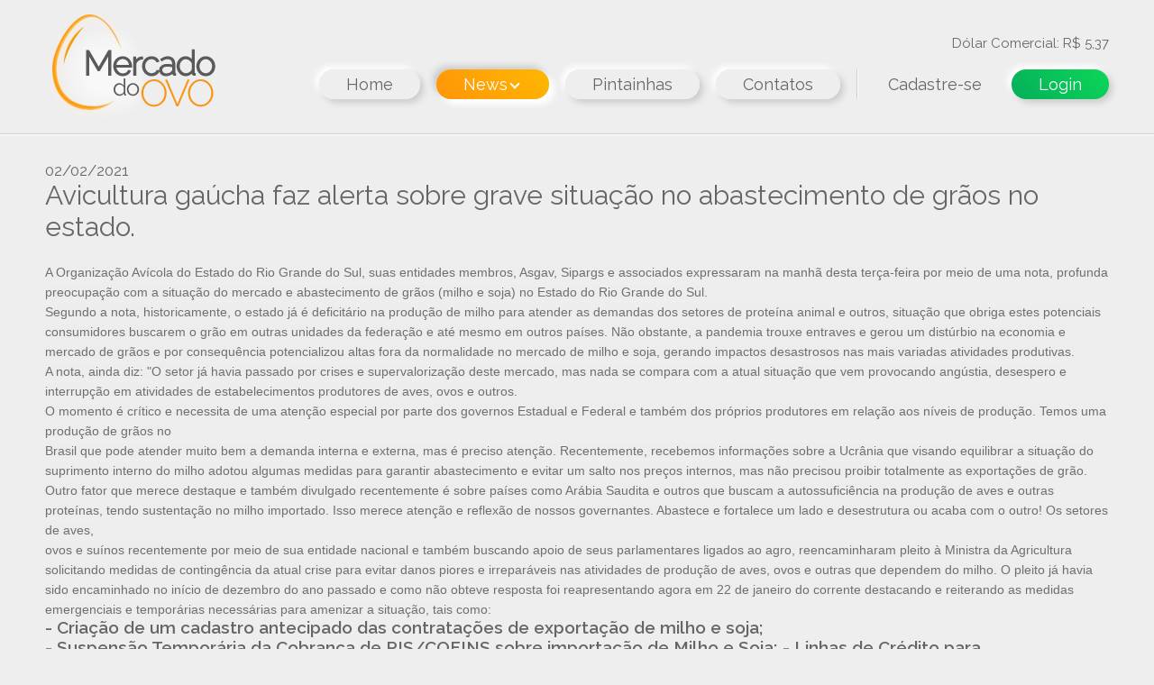

--- FILE ---
content_type: text/html; charset=UTF-8
request_url: https://www.mercadodoovo.com.br/informativo/avicultura-gaucha-faz-alerta-sobre-grave-situacao-no-abastecimento-de-graos-no-estado
body_size: 5530
content:
<!DOCTYPE html>
<html class="no-js" lang="pt-br">
<head><meta charset="utf-8">
    <meta http-equiv="X-UA-Compatible" content="IE=EmulateIE10" />
    <meta name="viewport" content="width=device-width, initial-scale=1.0" />
    <title>Avicultura gaúcha faz alerta sobre grave situação no abastecimento de grãos no estado.</title>
    <meta property="og:site_name" content="Mercado do Ovo" />
    <meta property="og:locale" content="pt_BR" />
    <meta property="og:url" content="https://www.mercadodoovo.com.br/informativo/avicultura-gaucha-faz-alerta-sobre-grave-situacao-no-abastecimento-de-graos-no-estado" />
    <meta name="description" content="" />
    <meta property="og:type" content="website" />
    <meta property="og:title" content="Avicultura gaúcha faz alerta sobre grave situação no abastecimento de grãos no estado." />
    <meta property="og:description" content="" />
    <meta property="og:image" content="https://www.mercadodoovo.com.br/images/mercadodoovo-seo.jpg" />
    <meta property="og:image:secure_url" content="https://www.mercadodoovo.com.br/images/mercadodoovo-seo.jpg" />
    <meta property="og:image:type" content="image/jpeg" />
    <meta property="og:image:width" content="1200" />
    <meta property="og:image:height" content="628" />
    <meta property="og:image:alt" content="Mercado do Ovo | Informações sobre mercado e preço do ovo" />
    <link rel="canonical" href="https://www.mercadodoovo.com.br" />

    <!-- WARNING: Respond.js doesn't work if you view the page via file:// -->
    <!--[if lt IE 9]>
    <script src="https://oss.maxcdn.com/html5shiv/3.7.2/html5shiv.min.js"></script>
    <script src="https://oss.maxcdn.com/respond/1.4.2/respond.min.js"></script>
    <![endif]-->

    
    <link rel="shortcut icon" href="https://www.mercadodoovo.com.br/images/favicon.ico" />
    <link rel="icon" href="https://www.mercadodoovo.com.br/images/favicon.png" />
    <link rel="stylesheet" href="https://www.mercadodoovo.com.br/css/informativo.css?25">
<script>
    function showPag() {
        var showBody = document.querySelector('body');

        var isIE = /*@cc_on!@*/false || !!document.documentMode;
        if(isIE == true){
            
            showBody.innerHTML = '<section class="wrapper"><div class="banner"><div class="boxHeader"><h1 style="text-align:center;"><img src="https://www.mercadodoovo.com.br/images/logo-mercado-do-ovo.png" style="text-align:center; margin: 0 auto;" alt="Logotipo do Mercado do Ovo" class="logotipo"></h1><h2 style="text-align:center;">Internet Explorer não suporta essa site.</h2></div><div class="descriptions"><p class="mb20" style="text-align:center;">Por gentileza, navegue em nosso site com navegadores modernos como por exemplo:</p><p style="text-align:center;"><img src="https://www.mercadodoovo.com.br/images/browsers.png" style="text-align:center; margin: 0 auto;" alt="Logotipo de navegadores"></p><p class="mb20" style="text-align:center;">Baixe algum de sua preferência e desfrute de nosso conteúdo.</p></div></div></section>';

        }

    }
    if (window.addEventListener) window.addEventListener('load',showPag, false);
</script>

</head>
<body>
<div class="fixedTop  ">
    <header class="header" id="topo-menu"><meta charset="utf-8">
        <a href="./" title="Mercado do Ovo">
            <picture>
                <source type="image/webp" srcset="https://www.mercadodoovo.com.br/images/logo-mercado-do-ovo.webp">
                <img src="https://www.mercadodoovo.com.br/images/logo-mercado-do-ovo.png" alt="Logotipo do Mercado do Ovo" class="logotipo" width="189px" height="126px">
            </picture>
        </a>
        <section>
            <nav>
                <ul>
                    <li><a href="https://www.mercadodoovo.com.br/" class=" ">Home</a></li>
                    <li data-dropdown><a href="" class=" active noMobile">News <div></div></a>
                                    <ul class="dropdown">
                                    <li><a href="https://www.mercadodoovo.com.br/informativo" class="active">Informativos</a></li>
                                    <li><a href="https://www.mercadodoovo.com.br/relatorios-de-precos" class="">Preços anteriores de ovos</a></li>
                                    </ul>
                    </li>
                    
                    <li><a href="https://www.mercadodoovo.com.br/producao-de-pintainhas" class="">Pintainhas</a></li>
                    <li><a href="https://www.mercadodoovo.com.br/contatos" class="">Contatos</a></li>
                    <li class="separator noMobile"></li>
                    
                            <li><a href="https://www.mercadodoovo.com.br/register" class="btnTransparent ">Cadastre-se</a></li><li><a href="https://www.mercadodoovo.com.br/login" class="btnGreen ">Login</a></li>                </ul>
            </nav>
                        <aside>
                
                <ul>
                    <li class="dollarQuotation"></li>                </ul>
                <div class="hamburguer"><span></span><span></span><span></span></div>
            </aside>
        </section>
        
    </header>
</div>
            <div class="wrapper editor">
                <div class="banner" style="position: relative;">
                    <h4>02/02/2021</h4>
                    <h1>Avicultura gaúcha faz alerta sobre grave situação no abastecimento de grãos no estado.</h1>
                    

                    <p><span style="background-color:rgb(237, 237, 237); color:rgb(111, 111, 111); font-family:arialeot,arialttf,arial,helvetica,sans-serif; font-size:14px">A Organiza&ccedil;&atilde;o Av&iacute;cola do Estado do Rio Grande do Sul, suas entidades membros, Asgav, Sipargs e associados expressaram na manh&atilde; desta ter&ccedil;a-feira por meio de uma nota, profunda preocupa&ccedil;&atilde;o com a situa&ccedil;&atilde;o do mercado e abastecimento de gr&atilde;os (milho e soja) no Estado do Rio Grande do Sul.</span><br />  <span style="background-color:rgb(237, 237, 237); color:rgb(111, 111, 111); font-family:arialeot,arialttf,arial,helvetica,sans-serif; font-size:14px">Segundo a nota, historicamente, o estado j&aacute; &eacute; deficit&aacute;rio na produ&ccedil;&atilde;o de milho para atender as demandas dos setores de prote&iacute;na animal e outros, situa&ccedil;&atilde;o que obriga estes potenciais consumidores buscarem o gr&atilde;o em outras unidades da federa&ccedil;&atilde;o e at&eacute; mesmo em outros pa&iacute;ses. N&atilde;o obstante, a pandemia trouxe entraves e gerou um dist&uacute;rbio na economia e mercado de gr&atilde;os e por consequ&ecirc;ncia potencializou altas fora da normalidade no mercado de milho e soja, gerando impactos desastrosos nas mais variadas atividades produtivas.</span><br />  <span style="background-color:rgb(237, 237, 237); color:rgb(111, 111, 111); font-family:arialeot,arialttf,arial,helvetica,sans-serif; font-size:14px">A nota, ainda diz: &quot;O setor j&aacute; havia passado por crises e supervaloriza&ccedil;&atilde;o deste mercado, mas nada se compara com a atual situa&ccedil;&atilde;o que vem provocando ang&uacute;stia, desespero e interrup&ccedil;&atilde;o em atividades de estabelecimentos produtores de aves, ovos e outros.</span><br />  <span style="background-color:rgb(237, 237, 237); color:rgb(111, 111, 111); font-family:arialeot,arialttf,arial,helvetica,sans-serif; font-size:14px">O momento &eacute; cr&iacute;tico e necessita de uma aten&ccedil;&atilde;o especial por parte dos governos Estadual e Federal e tamb&eacute;m dos pr&oacute;prios produtores em rela&ccedil;&atilde;o aos n&iacute;veis de produ&ccedil;&atilde;o. Temos uma produ&ccedil;&atilde;o de gr&atilde;os no</span><br />  <span style="background-color:rgb(237, 237, 237); color:rgb(111, 111, 111); font-family:arialeot,arialttf,arial,helvetica,sans-serif; font-size:14px">Brasil que pode atender muito bem a demanda interna e externa, mas &eacute; preciso aten&ccedil;&atilde;o. Recentemente, recebemos informa&ccedil;&otilde;es sobre a Ucr&acirc;nia que visando equilibrar a situa&ccedil;&atilde;o do suprimento interno do milho adotou algumas medidas para garantir abastecimento e evitar um salto nos pre&ccedil;os internos, mas n&atilde;o precisou proibir totalmente as exporta&ccedil;&otilde;es de gr&atilde;o. Outro fator que merece destaque e tamb&eacute;m divulgado recentemente &eacute; sobre pa&iacute;ses como Ar&aacute;bia Saudita e outros que buscam a autossufici&ecirc;ncia na produ&ccedil;&atilde;o de aves e outras prote&iacute;nas, tendo sustenta&ccedil;&atilde;o no milho importado. Isso merece aten&ccedil;&atilde;o e reflex&atilde;o de nossos governantes. Abastece e fortalece um lado e desestrutura ou acaba com o outro! Os setores de aves,</span><br />  <span style="background-color:rgb(237, 237, 237); color:rgb(111, 111, 111); font-family:arialeot,arialttf,arial,helvetica,sans-serif; font-size:14px">ovos e su&iacute;nos recentemente por meio de sua entidade nacional e tamb&eacute;m buscando apoio de seus parlamentares ligados ao agro, reencaminharam pleito &agrave; Ministra da Agricultura solicitando medidas de conting&ecirc;ncia da atual crise para evitar danos piores e irrepar&aacute;veis nas atividades de produ&ccedil;&atilde;o de aves, ovos e outras que dependem do milho. O pleito j&aacute; havia sido encaminhado no in&iacute;cio de dezembro do ano passado e como n&atilde;o obteve resposta foi reapresentando agora em 22 de janeiro do corrente destacando e reiterando as medidas emergenciais e tempor&aacute;rias necess&aacute;rias para amenizar a situa&ccedil;&atilde;o, tais como:</span><br />  <strong>- Cria&ccedil;&atilde;o de um cadastro antecipado das contrata&ccedil;&otilde;es de exporta&ccedil;&atilde;o de milho e soja;<br />  - Suspens&atilde;o Tempor&aacute;ria da Cobran&ccedil;a de PIS/COFINS sobre importa&ccedil;&atilde;o de Milho e Soja; - Linhas de Cr&eacute;dito para Armazenagem/Financiamento de Armazenamento;<br />  - Fim dos entraves para importa&ccedil;&atilde;o de variedades de milho e regulamenta&ccedil;&otilde;es determinadas pela CTNBio, gr&atilde;os estritamente para ra&ccedil;&atilde;o animal.</strong><br />  <br />  <span style="background-color:rgb(237, 237, 237); color:rgb(111, 111, 111); font-family:arialeot,arialttf,arial,helvetica,sans-serif; font-size:14px">Ante a este cen&aacute;rio, entendemos que estas medidas de contingenciamento e tempor&aacute;rias podem amenizar a atual crise, e evitarem em um futuro pr&oacute;ximo a redu&ccedil;&atilde;o dr&aacute;stica de empregos e atividades rurais, f&eacute;rias coletivas e at&eacute; mesmo a redu&ccedil;&atilde;o significativa na produ&ccedil;&atilde;o de alimentos.</span><br />  <span style="background-color:rgb(237, 237, 237); color:rgb(111, 111, 111); font-family:arialeot,arialttf,arial,helvetica,sans-serif; font-size:14px">Apelamos para que o governo se sensibilize com este pedido, pois tais medidas n&atilde;o ir&atilde;o decretar danos ao plano econ&ocirc;mico do governo e t&atilde;o pouco aos produtores de milho e soja&quot;, encerrou a nota, creditada a Jos&eacute; Eduardo dos Santos, Presidente do Conselho Diretivo - Presid&ecirc;ncia Executiva Organiza&ccedil;&atilde;o Av&iacute;cola do Estado do Rio Grande do Sul Associa&ccedil;&atilde;o Ga&uacute;cha de Avicultura &ndash; ASGAV, Sindicato da Ind&uacute;stria de Produtos Av&iacute;colas no RS &ndash; SIPARGS.</span></p>    <p><span style="background-color:rgb(237, 237, 237); color:rgb(111, 111, 111); font-family:arialeot,arialttf,arial,helvetica,sans-serif; font-size:14px">Fonte: Avisite</span></p>    <div>&nbsp;</div>  
                            
                </div>
            </div>
        <div class="wrapper wrapperPage" id="informativos">
        <div class="banner" style="position: relative;">
            <h2>Informativos</h2>
            <div class="flexBox infos"><a href="https://www.mercadodoovo.com.br/informativo/influenza-aviria-atinge-matrizes-e-impacta-avicultura-nos-eua">
                            <h3><strong>16/01/2026</strong> - Influenza Avi&aacute;ria atinge matrizes e impacta avicultura nos EUA</h3>
                        </a><a href="https://www.mercadodoovo.com.br/informativo/sob-protestos-e-oposio-unio-europeia-firma-consenso-e-apoia-acordo-com-o-mercosul">
                            <h3><strong>09/01/2026</strong> - Sob protestos e oposi&ccedil;&atilde;o, Uni&atilde;o Europeia firma consenso e apoia acordo com o Mercosul.</h3>
                        </a><a href="https://www.mercadodoovo.com.br/informativo/emirados-e-sauditas-compram-mais-frango-do-brasil">
                            <h3><strong>08/01/2026</strong> - Emirados e sauditas compram mais frango do Brasil</h3>
                        </a><a href="https://www.mercadodoovo.com.br/informativo/setor-da-indstria-e-produo-de-ovos-conquista-novos-mercados-para-exportao">
                            <h3><strong>08/01/2026</strong> - Setor da ind&uacute;stria e produ&ccedil;&atilde;o de ovos conquista novos mercados para exporta&ccedil;&atilde;o</h3>
                        </a><a href="https://www.mercadodoovo.com.br/informativo/a-acessibilidade-e-a-acessibilidade-dos-ovos-impulsionam-o-consumo">
                            <h3><strong>31/12/2025</strong> - A acessibilidade e a acessibilidade dos ovos impulsionam o consumo.</h3>
                        </a><a href="https://www.mercadodoovo.com.br/informativo/essenciais-da-weo-para-um-programa-eficaz-de-vacinao-hpai">
                            <h3><strong>31/12/2025</strong> - Essenciais da WEO para um programa eficaz de vacina&ccedil;&atilde;o HPAI.</h3>
                        </a><a href="https://www.mercadodoovo.com.br/informativo/produo-consumo-e-exportao-de-aves-ovos-e-sunos-registram-crescimento-em-2025">
                            <h3><strong>23/12/2025</strong> - Produ&ccedil;&atilde;o, consumo e exporta&ccedil;&atilde;o de aves, ovos e su&iacute;nos registram crescimento em 2025.</h3>
                        </a><a href="https://www.mercadodoovo.com.br/informativo/apesar-do-protecionismo-crise-sanitria-e-encolhimento-do-rebanho-devem-forar-europa-a-importar-mais-carne-do-brasil">
                            <h3><strong>17/12/2025</strong> - Apesar do protecionismo, crise sanit&aacute;ria e encolhimento do rebanho devem for&ccedil;ar Europa a importar mais carne do Brasil.</h3>
                        </a><a href="https://www.mercadodoovo.com.br/informativo/exportaes-brasileiras-de-ovos-avanam-em-novembro-e-batem-recorde-no-ano">
                            <h3><strong>12/12/2025</strong> - Exporta&ccedil;&otilde;es brasileiras de ovos avan&ccedil;am em novembro e batem recorde no ano.</h3>
                        </a><a href="https://www.mercadodoovo.com.br/informativo/ainda-com-tarifao-exportao-de-ovo-do-brasil-para-os-eua-segue-em-baixa">
                            <h3><strong>09/12/2025</strong> - Ainda com tarifa&ccedil;o, exporta&ccedil;&atilde;o de ovo do Brasil para os EUA segue em baixa</h3>
                        </a><a href="https://www.mercadodoovo.com.br/informativo/pela-primeira-vez-brasil-exportar-mais-de-1-da-produo-de-ovos">
                            <h3><strong>04/12/2025</strong> - Pela primeira vez, Brasil exportar&aacute; mais de 1% da produ&ccedil;&atilde;o de ovos .</h3>
                        </a><a href="https://www.mercadodoovo.com.br/informativo/chile-importa-64-mais-ovos-em-setembro-mas-produo-local-segue-forte-e-projeta-crescimento">
                            <h3><strong>03/12/2025</strong> - Chile importa 64% mais ovos em setembro, mas produ&ccedil;&atilde;o local segue forte e projeta crescimento.</h3>
                        </a><a href="https://www.mercadodoovo.com.br/informativo/unio-europeia-confirma-em-carta-oficial-o-retorno-do-pre-listing-para-estabelecimentos-brasileiros-de-carne-de-aves-e-ovos">
                            <h3><strong>21/11/2025</strong> - Uni&atilde;o Europeia confirma em carta oficial o retorno do pre-listing para estabelecimentos brasileiros de carne de aves e ovos.</h3>
                        </a><a href="https://www.mercadodoovo.com.br/informativo/mantiqueira-da-jbs-entra-no-mercado-americano-com-compra-avaliada-em-us-300-milhes">
                            <h3><strong>17/11/2025</strong> - Mantiqueira, da JBS, entra no mercado americano com compra avaliada em US$ 300 milh&otilde;es;.</h3>
                        </a><a href="https://www.mercadodoovo.com.br/informativo/ovosabpa-exportao-do-brasil-cresce-136-em-outubro-e-acumula-alta-de-180-na-receita-no-ano">
                            <h3><strong>13/11/2025</strong> - Ovos/ABPA: exporta&ccedil;&atilde;o do Brasil cresce 13,6% em outubro e acumula alta de 180% na receita no ano.</h3>
                        </a></div>
            <div class="pagination"><p class="totalPages">1/60</p><p class="itemsPage"><a href="#" class="arrowDisabled"><<</a> <a href="#" class="arrowDisabled"><</a>  <span title="Página Atual" class="pageDisabled">1</span>  <a href="https://www.mercadodoovo.com.br/informativo/pg=2" target="_self">2</a>  <a href="https://www.mercadodoovo.com.br/informativo/pg=3" target="_self">3</a>  <a href="https://www.mercadodoovo.com.br/informativo/pg=4" target="_self">4</a> <a href="https://www.mercadodoovo.com.br/informativo/pg=2" target="_self" title="Página Posterior">></a> <a href="https://www.mercadodoovo.com.br/informativo/pg=60" target="_self" title="Última Página">>></a> </p></div>
        </div>
    </div><footer class="wrapper noBorder">
    <div class="banner">
        <div class="flexBox">
            <p>&copy;2026 - Mercado do Ovo</p>
            <p><a href="https://www.mercadodoovo.com.br/termos-de-uso">Termos de Uso</a> | <a href="https://www.mercadodoovo.com.br/politica-de-privacidade">Política de Privacidade</a>
        </div>
    </div>
</footer>

<script src="https://www.mercadodoovo.com.br/js/informativo-min.js"></script><script>
    window.onscroll = function(){
    if(document.querySelector(".fixedTop")){
        var top = window.pageYOffset || document.documentElement.scrollTop;
        var widthMobile = document.querySelector('body').offsetWidth;
        if(widthMobile > 1) {
            if( top > 1 ) {
                document.querySelector(".fixedTop").classList.add("whithBorder", "fixedBorder");
            }else{
               document.querySelector(".fixedTop").classList.remove("whithBorder", "fixedBorder");
            }
        }
    }
}
const hamburguer = document.querySelector('.hamburguer');
const navMain = document.querySelector('.header nav');

const openNav = () => {
    navMain.classList.toggle('openNav')
    hamburguer.classList.toggle('open')
    console.log('clicou');
}

hamburguer.addEventListener('click', openNav);

const resizeScreen = () => {
    const myFooter = document.querySelector('footer')
    let screenA = window.innerHeight
    let screenYB = document.documentElement.clientHeight
    let screenYC = document.body.clientHeight

    if(screenYC < screenA || screenYC < screenYB) {
        myFooter.classList.add('fixed')
    }else{
        myFooter.classList.remove('fixed')
    }
}

window.addEventListener('resize', resizeScreen)
window.addEventListener('load',resizeScreen)
</script>

<script type="text/javascript">

  var _gaq = _gaq || [];
  _gaq.push(['_setAccount', 'UA-49194032-1']);
  _gaq.push(['_trackPageview']);

  (function() {
    var ga = document.createElement('script'); ga.type = 'text/javascript'; ga.async = true;
    ga.src = ('https:' == document.location.protocol ? 'https://ssl' : 'http://www') + '.google-analytics.com/ga.js';
    var s = document.getElementsByTagName('script')[0]; s.parentNode.insertBefore(ga, s);
  })();

</script>

<link href="https://fonts.googleapis.com/css2?family=Raleway:wght@300;400;500;600&display=swap" rel="stylesheet">

</body>
</html>

--- FILE ---
content_type: text/css
request_url: https://www.mercadodoovo.com.br/css/informativo.css?25
body_size: 2811
content:
*{margin:0;padding:0;-webkit-box-sizing:border-box;box-sizing:border-box;font-family:Raleway}html{scroll-behavior:smooth}body{background:#EFEEEE;font-size:62.5%;visibility:0;-webkit-transition:.2s;transition:.2s}.loadPage{opacity:1 !important;z-index:999999;background:#000;color:#fff;position:fixed;top:0;left:0;right:0;margin:0 auto;width:100%;height:100vh;display:-webkit-box;display:-ms-flexbox;display:flex;-webkit-box-pack:center;-ms-flex-pack:center;justify-content:center;-webkit-box-align:center;-ms-flex-align:center;align-items:center}h1{font-size:3em}h2{font-size:3em}h3{font-size:2em}h4{font-size:1.7em}h5{font-size:1.6em}h6{font-size:1.5em}h1,h2,h3,h4,h5,h6{font-weight:400;color:#666}p{font-size:1.9em;color:#666}a{font-size:1em;color:#05ae5a;text-decoration:none;-webkit-transition:.2s;transition:.2s}a:hover{color:#666;text-decoration:underline}.logotipo{width:189px !important}.mt30{margin-top:30px}.mb20{margin-bottom:20px}.fixedTop{z-index:999;width:100%;top:0}.fixedBorder::after{content:'';width:100%;display:block;height:1px}header.header{display:-webkit-box;display:-ms-flexbox;display:flex;width:100%;max-width:1180px;margin:0 auto;-webkit-box-pack:justify;-ms-flex-pack:justify;justify-content:space-between;-webkit-box-align:center;-ms-flex-align:center;align-items:center;padding:10px 0}header.header aside{display:-webkit-box;display:-ms-flexbox;display:flex;-webkit-box-orient:horizontal;-webkit-box-direction:normal;-ms-flex-direction:row;flex-direction:row;margin-bottom:20px;-webkit-box-align:center;-ms-flex-align:center;align-items:center;-webkit-box-pack:end;-ms-flex-pack:end;justify-content:flex-end}header.header aside ul{display:-webkit-box;display:-ms-flexbox;display:flex;-webkit-box-pack:end;-ms-flex-pack:end;justify-content:flex-end}header.header aside ul li{list-style:none;font-size:1.5em;color:#666;margin:0 9px}header.header aside ul li:last-child{margin-right:0}nav ul{display:-webkit-box;display:-ms-flexbox;display:flex;-webkit-box-align:center;-ms-flex-align:center;align-items:center}nav ul li{list-style:none;margin:0 9px}nav ul li:last-child{margin-right:0}nav ul li.separator,aside ul li.separator{border-left:1px solid #ccc;border-right:1px solid #fff;-ms-flex-item-align:stretch;align-self:stretch}nav ul li a:link,nav ul li a:visited{background:linear-gradient(49deg, #EFEEEE, #EFEEEE);font-size:1.8em;padding:6px 30px;border-radius:30px;color:#666;text-decoration:none;font-weight:400;-webkit-box-shadow:4px 4px 7px #ccc,-4px -4px 7px #fff;box-shadow:4px 4px 7px #ccc,-4px -4px 7px #fff;-webkit-transition:.2s;transition:.2s;display:-webkit-box;display:-ms-flexbox;display:flex;-webkit-box-align:center;-ms-flex-align:center;align-items:center;-webkit-box-pack:center;-ms-flex-pack:center;justify-content:center;position:relative}nav ul li a.btnTransparent:link,nav ul li a.btnTransparent:visited{background:transparent;-webkit-box-shadow:none;box-shadow:none;padding:6px 15px;color:#666}nav ul li a.btnGreen:link,nav ul li a.btnGreen:visited{color:#fff;background:linear-gradient(45deg, #05ae5a, #0cd757)}aside ul li a.btnRed:link,aside ul li a.btnRed:visited{font-size:1.2em;padding:6px 30px;border-radius:30px;text-decoration:none;font-weight:400;-webkit-transition:.2s;transition:.2s;color:#fff;background:linear-gradient(45deg, #E81005, #FD4114)}aside ul li a.btnGreen:link,aside ul li a.btnGreen:visited{font-size:1.2em;padding:6px 30px;border-radius:30px;text-decoration:none;font-weight:400;-webkit-transition:.2s;transition:.2s;color:#fff;background:linear-gradient(45deg, #05ae5a, #0cd757)}nav ul li a:hover,nav ul li a.btnTransparent:hover,nav ul li a.btnGreen:hover,nav ul li a.btnGreen:active,aside ul li a.btnRed:hover,aside ul li a.btnRed:active,aside ul li a.btnGreen:hover,aside ul li a.btnGreen:active{color:#666;background:transparent;-webkit-box-shadow:6px 6px 7px #fff,-4px -4px 7px #ccc;box-shadow:6px 6px 7px #fff,-4px -4px 7px #ccc}nav ul li a.active:link,nav ul li a.active:visited{color:#fff;background:linear-gradient(45deg, #FF940A, #FEB800);-webkit-box-shadow:6px 6px 7px #fff, -4px -4px 7px #ccc;box-shadow:6px 6px 7px #fff, -4px -4px 7px #ccc}nav ul li a div{border-right:2px solid;border-bottom:2px solid;height:8px;width:8px;-webkit-transform:rotate(45deg);transform:rotate(45deg);margin:2px 4px;display:inline-block}nav ul li ul.dropdown{z-index:88;display:-webkit-box !important;display:-ms-flexbox !important;display:flex !important;pointer-events:none;opacity:0 !important;-webkit-transition:.4s;transition:.4s;margin-top:-15px;position:absolute;-webkit-box-shadow:4px 4px 7px #ccc;box-shadow:4px 4px 7px #ccc;padding:20px;border-radius:16px;-webkit-box-orient:vertical;-webkit-box-direction:normal;-ms-flex-direction:column;flex-direction:column;-webkit-box-pack:justify;-ms-flex-pack:justify;justify-content:space-between;border:1px solid #fff;width:290px;right:0}nav ul li ul.dropdown::before{content:'';display:-webkit-box;display:-ms-flexbox;display:flex;position:absolute;top:-10px;width:0;height:0;border-left:10px solid transparent;border-right:10px solid transparent;-webkit-box-orient:vertical;-webkit-box-direction:normal;-ms-flex-direction:column;flex-direction:column;-webkit-box-pack:justify;-ms-flex-pack:justify;justify-content:space-between;gap:10px;right:0;width:290px}[data-dropdown]{position:relative}[data-dropdown]:hover ul.dropdown{display:-webkit-box !important;display:-ms-flexbox !important;display:flex !important;opacity:1 !important;pointer-events:initial;-webkit-transition:.4s;transition:.4s;margin-top:0;-webkit-box-orient:vertical;-webkit-box-direction:normal;-ms-flex-direction:column;flex-direction:column;-webkit-box-pack:justify;-ms-flex-pack:justify;justify-content:space-between;gap:10px;z-index:99;background:-webkit-gradient(linear, left top, left bottom, from(#EFEEEE), to(#fff));background:linear-gradient(180deg, #EFEEEE, #fff);width:290px;right:0}nav ul li ul.dropdown li{width:100%;margin:4px 0}nav ul li ul.dropdown li a{-webkit-box-pack:start;-ms-flex-pack:start;justify-content:flex-start}.header section{display:-webkit-box;display:-ms-flexbox;display:flex;-webkit-box-orient:vertical;-webkit-box-direction:normal;-ms-flex-direction:column;flex-direction:column}.header nav{-webkit-box-ordinal-group:3;-ms-flex-order:2;order:2}.header aside{-webkit-box-ordinal-group:2;-ms-flex-order:1;order:1}.hamburguer{display:none;-webkit-box-orient:vertical;-webkit-box-direction:normal;-ms-flex-direction:column;flex-direction:column;width:27px;height:21px;-webkit-box-pack:justify;-ms-flex-pack:justify;justify-content:space-between;-ms-flex-item-align:end;align-self:flex-end;cursor:pointer}.hamburguer span{width:100%;height:5px;background:#FF940A;border-radius:20px;pointer-events:none}.hamburguer:hover span{background:#E81005}.mobile{display:none}.wrapper{display:block;width:100%;border-top:1px solid #CFCECE;position:relative;padding-top:30px}.wrapper::before{content:'';width:100%;height:1px;position:absolute;top:0;border-top:1px solid #fff}.noBorder,.noBorder::before{border:none}.banner{display:block;width:100%;max-width:1180px;margin:0 auto}header.header nav.openNav{display:-webkit-box;display:-ms-flexbox;display:flex}.nameUser{margin-bottom:20px;text-align:right;width:100%}@media screen and (max-width: 1230px){header.header{padding:10px 60px}.banner{padding:0 60px}header.header nav{display:none}.hamburguer{display:-webkit-box;display:-ms-flexbox;display:flex;z-index:9999;position:relative;-webkit-transition:.3s;transition:.3s}.hamburguer span{-webkit-transition:.3s;transition:.3s}.hamburguer.open{top:20px;right:20px;position:absolute}.hamburguer.open span:nth-child(1){-webkit-transform:rotate(45deg);transform:rotate(45deg)}.hamburguer.open span:nth-child(3){-webkit-transform:rotate(-45deg);transform:rotate(-45deg);top:0;position:absolute}.hamburguer.open span:nth-child(2){display:none}.mobile{display:block}header.header nav.openNav{display:-webkit-box;display:-ms-flexbox;display:flex;position:fixed;top:0;right:0;overflow:auto;width:100%;height:100vh;-webkit-box-align:baseline;-ms-flex-align:baseline;align-items:baseline;-webkit-box-orient:vertical;-webkit-box-direction:normal;-ms-flex-direction:column;flex-direction:column;background:#EFEEEE;z-index:888;-webkit-transition:.3s;transition:.3s;padding:30px 0}header.header nav.openNav ul{-webkit-box-orient:vertical;-webkit-box-direction:normal;-ms-flex-direction:column;flex-direction:column;-webkit-box-align:center;-ms-flex-align:center;align-items:center;-webkit-box-pack:center;-ms-flex-pack:center;justify-content:center;width:100%;margin:0}header.header nav.openNav ul li{width:240px;text-align:center;margin:0}nav ul li ul.dropdown{opacity:1 !important;background:transparent;border:none;-webkit-box-shadow:none;box-shadow:none;-webkit-box-align:center;-ms-flex-align:center;align-items:center;-webkit-box-pack:center;-ms-flex-pack:center;justify-content:center;top:0;position:relative;left:0;justify-content:center;padding:0;margin:0;width:240px}nav ul li ul.dropdown li a{display:block;text-align:center}nav ul li ul.dropdown li:first-child{margin-top:0}[data-dropdown]:hover ul.dropdown{width:auto;background:transparent;gap:0}.noMobile{display:none !important}nav ul li:last-child{margin-right:0px}nav ul li a:link,nav ul li a:visited{margin:10px 0}nav ul li a:hover,nav ul li a:active{margin:10px 0}header.header aside ul li:last-child{margin-right:9px}[data-dropdown],nav ul li ul.dropdown{pointer-events:none}nav ul li ul.dropdown li{pointer-events:auto}}@media screen and (max-width: 960px){header.header{-webkit-box-orient:vertical;-webkit-box-direction:normal;-ms-flex-direction:column;flex-direction:column}.header section{margin-top:20px}.fixedTop{position:relative}.nameUser{text-align:center}}@media screen and (max-width: 767px){li.separator.mobile{display:none}.hamburguer{top:20px;right:20px;position:fixed !important}h1,h2,h3,h4,h5,h6{text-align:center}header.header{padding:10px 30px}.banner{padding:0 30px}li.separator{display:none}aside ul{-webkit-box-orient:vertical;-webkit-box-direction:normal;-ms-flex-direction:column;flex-direction:column;-webkit-box-align:center;-ms-flex-align:center;align-items:center}.nameUser{margin-bottom:3px}header.header aside ul li{margin:9px}}@media screen and (max-width: 480px){.banner{padding:0 15px}}@media screen and (max-width: 380px){header.header nav.openNav ul li{width:200px}}::-webkit-scrollbar{width:12px;background:rgba(255,255,255,0)}::-webkit-scrollbar-thumb{background:#FF940A;border-radius:10px;border:1px solid #FEB800}.alert{width:100%;max-width:1180px;margin:10px auto;padding:20px;border-radius:8px}.success{background:#0cd757;color:#fff !important;font-size:1.8em}.danger{background:#E81005;color:#fff !important;font-size:1.8em}.success span,.danger span{text-decoration:underline;font-weight:900}.boxHeader{padding:30px 0 10px 0}.flexBox{display:-webkit-box;display:-ms-flexbox;display:flex;-ms-flex-wrap:wrap;flex-wrap:wrap;-webkit-box-pack:justify;-ms-flex-pack:justify;justify-content:space-between}.justify-content-flex-end{-webkit-box-pack:end;-ms-flex-pack:end;justify-content:flex-end}.align-items-center{-webkit-box-align:center;-ms-flex-align:center;align-items:center}.justify-content-space-around{-ms-flex-pack:distribute;justify-content:space-around}.grid2{width:49%}.grid3{width:29%}.grid7{width:69%}.boxBorder{border:1px solid #ccc;padding:20px;border-radius:20px}footer{background:#63785F;color:#fff;padding-bottom:30px;margin-top:30px}footer.fixed{position:fixed !important;bottom:0}footer p{font-size:1.6em;color:#fff;margin:0 16px;text-align:center}footer a:link,footer a:visited{color:#fff}footer .flexBox{-webkit-box-pack:center;-ms-flex-pack:center;justify-content:center}.recaptcha{width:100%;overflow-x:auto;overflow-y:hidden;margin-bottom:16px;display:-webkit-box;display:-ms-flexbox;display:flex;-webkit-box-pack:center;-ms-flex-pack:center;justify-content:center}@media screen and (max-width: 900px){.grid3{width:100%}.grid7{width:100%}.mb30-tablet900{margin-bottom:30px}}@media screen and (max-width: 800px){footer{margin-top:5px}}.pagination{width:100%;text-align:center;margin-top:20px}.totalPages{font-size:1.7em}.itemsPage{display:-webkit-box;display:-ms-flexbox;display:flex;-webkit-box-pack:center;-ms-flex-pack:center;justify-content:center;-webkit-box-align:center;-ms-flex-align:center;align-items:center}.pagination a{border-radius:4px;padding:5px;width:40px;height:40px;background:#fff;text-align:center;color:var(--titles);margin:5px 2px;display:-webkit-box;display:-ms-flexbox;display:flex;-webkit-box-pack:center;-ms-flex-pack:center;justify-content:center;-webkit-box-align:center;-ms-flex-align:center;align-items:center;-webkit-transition:.3s;transition:.3s;font-size:18px;border-radius:50%;font-family:sans-serif;text-decoration:none}.pagination a:hover{background:#ff7600;color:#fff}.pagination a.arrowDisabled{background:transparent;cursor:default;pointer-events:none}.pagination span.pageDisabled{border-radius:4px;padding:5px;width:40px;height:40px;text-align:center;margin:5px 2px;display:-webkit-box;display:-ms-flexbox;display:flex;-webkit-box-pack:center;-ms-flex-pack:center;justify-content:center;-webkit-box-align:center;-ms-flex-align:center;align-items:center;-webkit-transition:.3s;transition:.3s;background:transparent;font-size:18px;font-family:sans-serif}@media screen and (max-width: 560px){.itemsPage{-ms-flex-wrap:wrap;flex-wrap:wrap;font-size:17px}}.modal-container{height:100vh;width:100%;background:rgba(0,0,0,0.7);position:fixed;top:0;left:0;z-index:2000;display:none;-webkit-box-pack:center;-ms-flex-pack:center;justify-content:center;-webkit-box-align:center;-ms-flex-align:center;align-items:center;padding:0 0 20px 0 !important;overflow-y:auto}.modal-container.ativo{display:-webkit-box;display:-ms-flexbox;display:flex}section div.modal{background:#EFEEEE !important;width:96%;max-width:600px;padding:40px;border:10px solid #FF940A;position:absolute;top:10px;margin:2% 2% 30px 2%;display:block}section div.modal p,.cardGroup div.groups div.delivereds .modal p{font-size:17px;display:block !important;line-height:20px;font-weight:400;padding:5px 0;width:100% !important}@-webkit-keyframes modal{from{opacity:0;-webkit-transform:translate3d(0, -30px, 0);transform:translate3d(0, -30px, 0)}to{opacity:1;-webkit-transform:translate3d(0, 0, 0);transform:translate3d(0, 0, 0)}}@keyframes modal{from{opacity:0;-webkit-transform:translate3d(0, -30px, 0);transform:translate3d(0, -30px, 0)}to{opacity:1;-webkit-transform:translate3d(0, 0, 0);transform:translate3d(0, 0, 0)}}.ativo .modal{-webkit-animation:modal .3s forwards;animation:modal .3s forwards}.fechar{width:50px;height:50px;border-radius:50%;border:4px solid #fff;top:-30px;right:-30px;position:absolute;background:#FF940A;-webkit-box-shadow:0 4px 4px 0 rgba(0,0,0,0.3);box-shadow:0 4px 4px 0 rgba(0,0,0,0.3);font-size:1.2rem;color:#fff;cursor:pointer;outline:none}@media screen and (max-width: 660px){.fechar{right:5px;top:5px}section div.modal{position:absolute;top:0}}@media screen and (max-width: 580px){.modal-container{text-align:center}.modal-container button{margin-left:auto;margin-right:auto}}#informativos h2{margin-bottom:20px}.infos{-webkit-box-pack:justify;-ms-flex-pack:justify;justify-content:space-between}.infos a:link,.infos a:visited{width:30%;background:#fff;border-radius:20px;display:-webkit-box;display:-ms-flexbox;display:flex;-webkit-box-pack:center;-ms-flex-pack:center;justify-content:center;padding:30px;text-decoration:none;-webkit-box-shadow:inset -4px -4px 10px #ccc;box-shadow:inset -4px -4px 10px #ccc;margin:0 0 30px 0}.infos a:hover,.infos a:active{background:#EFEEEE;-webkit-box-shadow:inset -4px -4px 10px #ccc;box-shadow:inset -4px -4px 10px #ccc;border-left:4px solid orange}.infos a h3{font-size:1.9em}.wrapperPage{margin:30px 0}.editor h1{margin-bottom:20px}.editor p{margin-bottom:15px}.editor ul{margin-left:4%;margin-bottom:15px}.editor ul li{font-size:1.9em;color:#666}img.featuredImage{width:100%;max-width:1200px}.gallery{-webkit-box-pack:start;-ms-flex-pack:start;justify-content:flex-start}.gallery a{width:18.5%;margin-bottom:22px;margin-right:1.875%}.gallery a:nth-of-type(5n){margin-right:0}.gallery img{width:100%;max-width:290px;pointer-events:none}section div.modal{padding:0;width:90%;max-width:1000px;text-align:center}section div.modal img{width:100%;max-width:1000px;text-align:center}section div.modal img{margin:0 auto -2px auto}@media screen and (max-width: 800px){.infos a:link,.infos a:visited{width:47%}.gallery a{width:30%}.gallery a:nth-of-type(5n){margin-right:1.875%}.gallery a:nth-of-type(3n){margin-right:0}}@media screen and (max-width: 660px){section div.modal,section div.modal img{width:100%}section div.modal img{margin-bottom:-2px}section div.modal{padding:0;margin:0}}@media screen and (max-width: 500px){.infos a:link,.infos a:visited{width:100%;margin:0 0 16px 0}.gallery a{width:47%}.editor h1{font-size:2.4em}.gallery a:nth-of-type(3n){margin-right:1.875%}.gallery a:nth-of-type(2n){margin-right:0}}@media screen and (max-width: 320px){.gallery a{width:100%}.gallery a:nth-of-type(3n),.gallery a:nth-of-type(5n),.gallery a{margin-right:0}}

--- FILE ---
content_type: application/javascript
request_url: https://www.mercadodoovo.com.br/js/informativo-min.js
body_size: 300
content:
!function(){"use strict";!function(){let t=new Date,a=new Date;t.setHours(t.getHours()-17),a.setDate(a.getDate()-7),t.toLocaleDateString("en"),a.toLocaleDateString("en");let e=t.getMonth()+1+"-"+t.getDate()+"-"+t.getFullYear(),o=a.getMonth()+1+"-"+a.getDate()+"-"+a.getFullYear();(async t=>{const a=await fetch(t);(async t=>{const a=t[0].cotacaoCompra,e=((t,a)=>{const e=Math.pow(10,2);return Math.floor(t*e)/e})(Number(a)).toLocaleString("pt-br");document.querySelector(".dollarQuotation").innerText=`Dólar Comercial: R$ ${e}`})((await a.json()).value.reverse())})(`https://olinda.bcb.gov.br/olinda/servico/PTAX/versao/v1/odata/CotacaoDolarPeriodo(dataInicial=@dataInicial,dataFinalCotacao=@dataFinalCotacao)?@dataInicial='${o}'&@dataFinalCotacao='${e}'&$top=100&$format=json&$select=cotacaoCompra,cotacaoVenda,dataHoraCotacao`)}(),function(){const t=document.querySelectorAll('[data-modal="abrir"]'),a=document.querySelectorAll('[data-modal="fechar"]'),e=document.querySelectorAll('[data-modal="container"]');if(t&&a&&e){function o(t){t.preventDefault(),document.querySelector("#modal-"+t.target.dataset.idm).classList.toggle("ativo")}function c(t){t.target===this&&this.classList.remove("ativo")}t.forEach((t=>{t.addEventListener("click",o)})),a.forEach((t=>{t.addEventListener("click",o)})),e.forEach((t=>{t.addEventListener("click",c)}))}}()}();